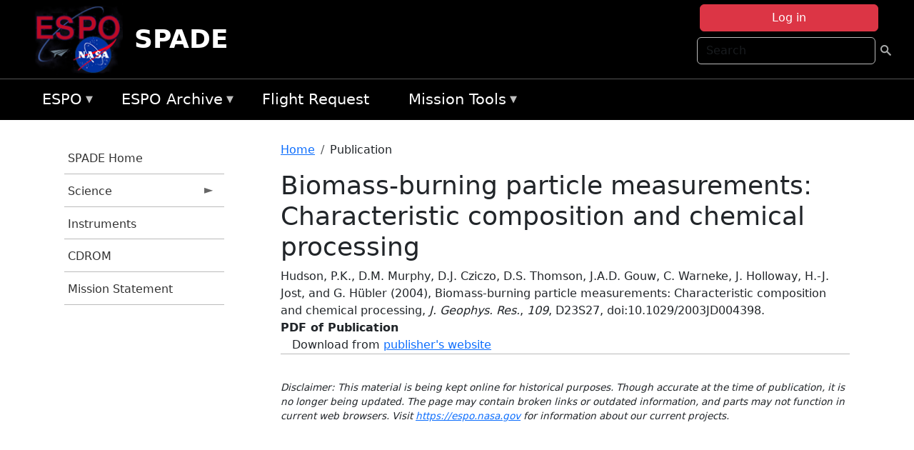

--- FILE ---
content_type: text/html; charset=UTF-8
request_url: https://espo.nasa.gov/spade/content/Biomass-burning_particle_measurements_Characteristic_composition_and_chemical_processing
body_size: 7441
content:

<!DOCTYPE html>
<html lang="en" dir="ltr" class="h-100">
  <head>
    <meta charset="utf-8" />
<meta name="Generator" content="Drupal 10 (https://www.drupal.org)" />
<meta name="MobileOptimized" content="width" />
<meta name="HandheldFriendly" content="true" />
<meta name="viewport" content="width=device-width, initial-scale=1.0" />
<link rel="icon" href="/themes/custom/espo_bootstrap/favicon.ico" type="image/vnd.microsoft.icon" />
<link rel="canonical" href="https://espo.nasa.gov/spade/content/Biomass-burning_particle_measurements_Characteristic_composition_and_chemical_processing" />
<link rel="shortlink" href="https://espo.nasa.gov/spade/node/27786" />

    <title>Biomass-burning particle measurements: Characteristic composition and chemical processing | SPADE</title>
    <link rel="stylesheet" media="all" href="/sites/default/files/css/css_8iS59-iFV4Ohbt0MayNSlZrpbbeznGtRAmJwQfrplk4.css?delta=0&amp;language=en&amp;theme=espo_bootstrap&amp;include=[base64]" />
<link rel="stylesheet" media="all" href="/sites/default/files/css/css_UpeU-hBailEe75_NONjXVIw3AWzsJfVPlGm_ZbzYorY.css?delta=1&amp;language=en&amp;theme=espo_bootstrap&amp;include=[base64]" />

    <script src="/sites/default/files/js/js_ydoQoqG9T2cd9o9r_HQd_vZ9Ydkq5rB_dRzJgFpmOB0.js?scope=header&amp;delta=0&amp;language=en&amp;theme=espo_bootstrap&amp;include=[base64]"></script>
<script src="https://dap.digitalgov.gov/Universal-Federated-Analytics-Min.js?agency=NASA&amp;subagency=ARC&amp;cto=12" async id="_fed_an_ua_tag" type="text/javascript"></script>
<script src="https://use.fontawesome.com/releases/v6.4.0/js/all.js" defer crossorigin="anonymous"></script>
<script src="https://use.fontawesome.com/releases/v6.4.0/js/v4-shims.js" defer crossorigin="anonymous"></script>

  </head>
  <body class="path-node page-node-type-publication   d-flex flex-column h-100">
        <div class="visually-hidden-focusable skip-link p-3 container">
      <a href="#main-content" class="p-2">
        Skip to main content
      </a>
    </div>
    
    <!-- <div class="dialog-off-canvas-main-canvas" data-off-canvas-main-canvas> -->
    
<header>
        <div class="region region-header">
	<div id="block-espo-bootstrap-account-menu" class="contextual-region block block-menu-block block-menu-blockaccount">
  
    <div data-contextual-id="block:block=espo_bootstrap_account_menu:langcode=en&amp;domain_microsite_base_path=spade|menu:menu=account:langcode=en&amp;domain_microsite_base_path=spade" data-contextual-token="hgVGcKUTxEO89XvumWzGQ1-bOYfYyTdHGw6gDEaEaoc" data-drupal-ajax-container=""></div>
      <p><div><div class="espo-ajax-login-wrapper"><a href="/spade/espo-auth/ajax-login" class="button button--danger use-ajax" style="margin-top:-10px; width:250px;" data-dialog-type="dialog" data-dialog-renderer="off_canvas" data-dialog-options="{&quot;width&quot;:&quot;auto&quot;}">Log in</a></div></div>
</p>
  </div>
<div class="search-block-form contextual-region block block-search container-inline" data-drupal-selector="search-block-form" id="block-espo-bootstrap-search-form-block" role="search">
  
    <div data-contextual-id="block:block=espo_bootstrap_search_form_block:langcode=en&amp;domain_microsite_base_path=spade" data-contextual-token="1ObXI0lRpNTZmHj-0zpdpoUcKgda59E5XvfKoNQvaqs" data-drupal-ajax-container=""></div>
      <form data-block="header" action="/spade/search/node" method="get" id="search-block-form" accept-charset="UTF-8">
  <div class="js-form-item form-item js-form-type-search form-type-search js-form-item-keys form-item-keys form-no-label">
      <label for="edit-keys" class="visually-hidden">Search</label>
        
  <input title="Enter the terms you wish to search for." placeholder="Search" data-drupal-selector="edit-keys" type="search" id="edit-keys" name="keys" value="" size="15" maxlength="128" class="form-search form-control" />


        </div>
<div data-drupal-selector="edit-actions" class="form-actions js-form-wrapper form-wrapper" id="edit-actions">
        <input data-drupal-selector="edit-submit" type="submit" id="edit-submit" value=" " class="button js-form-submit form-submit btn btn-primary" />

</div>

</form>

  </div>
<div id="block-espo-bootstrap-branding" class="contextual-region block block-system block-system-branding-block">
  
    <div data-contextual-id="block:block=espo_bootstrap_branding:langcode=en&amp;domain_microsite_base_path=spade" data-contextual-token="QFin9y8iXMUN6bKu5d4jSERComxWBPnRImc-k48lMEc" data-drupal-ajax-container=""></div>
  <div class="navbar-brand d-flex align-items-center">

    <a href="/spade" title="Home" rel="home" class="site-logo d-block">
    <img src="/themes/custom/espo_bootstrap/espo_logo.png" alt="Home" fetchpriority="high" />
  </a>
  
  <div>
        <a href="/spade" title="Home" rel="home" class="site-title">
      SPADE
    </a>
    
      </div>
</div>
</div>

    </div>


    	<nav class="navbar navbar-expand-lg navbar-dark text-light bg-dark">
	    

	     <!-- remove toggle --- <button class="navbar-toggler collapsed" type="button" data-bs-toggle="collapse"
			data-bs-target="#navbarSupportedContent" aria-controls="navbarSupportedContent"
			aria-expanded="false" aria-label="Toggle navigation"> 
		    <span class="navbar-toggler-icon"></span>
		</button> --- -->

		<div class="<!--collapse navbar-collapse-->" id="navbarSupportedContent">
		        <div class="region region-nav-main">
	<div data-drupal-messages-fallback class="hidden"></div>
<div id="block-espo-bootstrap-menu-block-espo-main" class="contextual-region block block-superfish block-superfishespo-main">
  
    <div data-contextual-id="block:block=espo_bootstrap_menu_block_espo_main:langcode=en&amp;domain_microsite_base_path=spade|menu:menu=espo-main:langcode=en&amp;domain_microsite_base_path=spade" data-contextual-token="5s1w9dhSCGm2TBbzgQuvY9HUmFsP2QIr9ofhAIbrggM" data-drupal-ajax-container=""></div>
      
<ul id="superfish-espo-main" class="menu sf-menu sf-espo-main sf-horizontal sf-style-none">
  
<li id="espo-main-menu-link-contentdc0e163f-4c4b-425f-a901-1db930b0d793" class="sf-depth-1 menuparent"><a href="/spade/content/Earth_Science_Project_Office" title="Link to the ESPO home page" class="sf-depth-1 menuparent">ESPO</a><ul><li id="espo-main-menu-link-content4441c5c2-3ca8-4d3b-a1de-1cdf4c64e04f" class="sf-depth-2 sf-no-children"><a href="/spade/espo_missions" title="All ESPO managed missions" class="sf-depth-2">Missions</a></li><li id="espo-main-menu-link-contentf933ab82-87ed-404c-b3f6-e568197f6036" class="sf-depth-2 sf-no-children"><a href="/spade/content/About_ESPO" title="ESPO " class="sf-depth-2">About ESPO</a></li><li id="espo-main-menu-link-contentefe9a1f6-9949-4649-b39b-f7d1ea47f9ac" class="sf-depth-2 sf-no-children"><a href="https://youtu.be/8hCH3IYhn4g" target="_blank" class="sf-depth-2 sf-external">Video about ESPO</a></li><li id="espo-main-menu-link-content98e8aa72-6fc0-4e1d-94b0-c6cc70f6f8c1" class="sf-depth-2 sf-no-children"><a href="/spade/content/ESPO_Services_We_Provide" title="ESPO Provided Services" class="sf-depth-2">Services</a></li><li id="espo-main-menu-link-contentfc2fe647-609b-4218-a86f-51c1b62657da" class="sf-depth-2 sf-no-children"><a href="/spade/content/Deployment_Sites" title="ESPO Deployment Sites" class="sf-depth-2">Deployment Sites</a></li><li id="espo-main-menu-link-content26d24555-1943-4128-94a2-24fb8597ea4d" class="sf-depth-2 sf-no-children"><a href="/spade/aircraft" title="Aircraft " class="sf-depth-2">Aircraft</a></li><li id="espo-main-menu-link-contentec1b417b-238b-4d1e-845b-c09cfde6673b" class="sf-depth-2 sf-no-children"><a href="/spade/content/ESPO_Satellite_Platforms" title="Satellites Platforms" class="sf-depth-2">Satellites</a></li><li id="espo-main-menu-link-content1082d970-20a4-4bb5-b01a-c5a7381406c7" class="sf-depth-2 sf-no-children"><a href="/spade/content/Links" class="sf-depth-2">Links</a></li></ul></li><li id="espo-main-menu-link-content5818f24e-a2a0-46c5-a9f4-adab70f8110f" class="sf-depth-1 menuparent"><a href="/spade/content/Welcome_to_the_ESPO_Data_Archive" class="sf-depth-1 menuparent">ESPO Archive</a><ul><li id="espo-main-menu-link-content3eb53381-0ebd-4a69-a8a8-899122a092cd" class="sf-depth-2 sf-no-children"><a href="/spade/archive/browse" title="Browse ESPO Archive" class="sf-depth-2">Browse</a></li><li id="espo-main-menu-link-content4b184493-ee0d-4257-aabf-bcc3e0de8c69" class="sf-depth-2 sf-no-children"><a href="/spade/archive/help" title="ESPO Archive Help" class="sf-depth-2">Help</a></li></ul></li><li id="espo-main-menu-link-content68331089-c0ca-4e30-8f87-bcc3a4076701" class="sf-depth-1 sf-no-children"><a href="/spade/sofrs" title="Suborbital Flight Request System" class="sf-depth-1">Flight Request</a></li><li id="espo-main-menu-link-contentf178bb8e-0a68-4a9b-856e-769bf20eea99" class="sf-depth-1 menuparent"><a href="/spade/content/Mission_Tools" title="Airborne Science Mission Tool Suite" class="sf-depth-1 menuparent">Mission Tools</a><ul><li id="espo-main-menu-link-content4e526c3c-8dab-4815-b80c-931b502bfcd1" class="sf-depth-2 sf-no-children"><a href="/spade/content/ASP_Mission_Tools_Suite" class="sf-depth-2">ASP Mission Tool Suite</a></li></ul></li>
</ul>

  </div>

    </div>

		    
		</div> 
	    		</div>
	</nav>
    </header>
<!--Highlighted (new) -->

    
<!--End Highlighted-->



<main role="main">

    <a id="main-content" tabindex="-1"></a>
    
    
    

    <div class="container">
	<div class="row g-0">
	    		<div class="order-1 order-lg-1 col-12 col-lg-3 col-xxl-2">
		        <div class="region region-sidebar-first">
	<div id="block-espo-bootstrap-menu-block-spade" class="contextual-region block block-superfish block-superfishspade">
  
    <div data-contextual-id="block:block=espo_bootstrap_menu_block_spade:langcode=en&amp;domain_microsite_base_path=spade|menu:menu=spade:langcode=en&amp;domain_microsite_base_path=spade" data-contextual-token="l9C5DFnIwClb4o91taVjQCSVKRdJ3NX_BlQEJk8_6Jo" data-drupal-ajax-container=""></div>
      
<ul id="superfish-spade" class="menu sf-menu sf-spade sf-vertical sf-style-none">
  
<li id="spade-menu-link-content93fd868c-996c-4717-8fc0-5e328563192f" class="sf-depth-1 sf-no-children"><a href="/spade" title="Homepage for the SPADE mission website." class="sf-depth-1">SPADE Home</a></li><li id="spade-menu-link-content8d15944b-9a9a-48c8-94e1-0735d7661661" class="sf-depth-1 menuparent"><a href="/spade/science" title="Information about the scientific goals and results for SPADE." class="sf-depth-1 menuparent">Science</a><ul><li id="spade-menu-link-content4625c7cb-9631-46ae-94e4-18b3f4990966" class="sf-depth-2 sf-no-children"><a href="/spade/content/SPADE_Science_Overview" title="Overview of the science objectives for SPADE." class="sf-depth-2">Science Overview</a></li></ul></li><li id="spade-menu-link-content609edb4b-2117-4e07-9510-153e8d8e5684" class="sf-depth-1 sf-no-children"><a href="/spade/instruments" class="sf-depth-1">Instruments</a></li><li id="spade-menu-link-content69cc11e9-e79d-4c1a-b68e-64c9682f87ef" class="sf-depth-1 sf-no-children"><a href="/spade/content/SPADE_CDROM" title="CDROM information for SPADE" class="sf-depth-1">CDROM</a></li><li id="spade-menu-link-content70eb7761-2178-4026-9350-61870ddd4d93" class="sf-depth-1 sf-no-children"><a href="/spade/content/SPADE_Mission_Statement" title="Mission Statement information for SPADE" class="sf-depth-1">Mission Statement</a></li>
</ul>

  </div>

    </div>

		</div>
	    
	    <div class="order-2 order-lg-2 col-12 col-lg-9 col-xxl-10" id="main_content">
		        <div class="region region-breadcrumb">
	<div id="block-espo-bootstrap-breadcrumbs" class="contextual-region block block-system block-system-breadcrumb-block">
  
    <div data-contextual-id="block:block=espo_bootstrap_breadcrumbs:langcode=en&amp;domain_microsite_base_path=spade" data-contextual-token="m8z0GV_EBWSM7K3bBfPTN97gy97o9GW9B_7HxOFV84I" data-drupal-ajax-container=""></div>
        <nav aria-label="breadcrumb">
    <h2 id="system-breadcrumb" class="visually-hidden">Breadcrumb</h2>
    <ol class="breadcrumb">
    		    <li class="breadcrumb-item">
				    <a href="/spade">Home</a>
			    </li>
	    		    <li class="breadcrumb-item">
				    Publication
			    </li>
	        </ol>
  </nav>

  </div>

    </div>

	
  	        <div class="region region-page-title">
	<div id="block-espo-bootstrap-page-title" class="contextual-region block block-core block-page-title-block">
  
    <div data-contextual-id="block:block=espo_bootstrap_page_title:langcode=en&amp;domain_microsite_base_path=spade" data-contextual-token="v1r7WbfMtHNf8WEbFE0GvQCqsEMeq8VUlBNwJ5pwR44" data-drupal-ajax-container=""></div>
      
<h1><span class="field field--name-title field--type-string field--label-hidden">Biomass-burning particle measurements: Characteristic composition and chemical processing</span>
</h1>


  </div>

    </div>

			    <div class="region region-content">
	<div id="block-espo-bootstrap-system-main-block" class="block block-system block-system-main-block">
  
    
      
<article class="contextual-region node node--type-publication node--promoted node--view-mode-full">

    
        <div data-contextual-id="node:node=27786:changed=1613613909&amp;langcode=en&amp;domain_microsite_base_path=spade" data-contextual-token="mdkWhjdjNdz15r_am38vGOyx_P5ZK9b51tP5zJ-4bqU" data-drupal-ajax-container=""></div>

    
    <div>
	
            <div class="field field--name-f-pub-citation field--type-pub-citation field--label-hidden field__item">Hudson, P.K., D.M. Murphy, D.J. Cziczo, D.S. Thomson, J.A.D. Gouw, C. Warneke, J. Holloway, H.-J. Jost, and G. Hübler (2004), Biomass-burning particle measurements: Characteristic composition and chemical processing, <i>J. Geophys. Res.</i>, <i>109</i>, D23S27, doi:10.1029/2003JD004398.</div>
      
  <div class="field field--name-extra-field-pub-coauthor-question field--type-extra-field field--label-above">
    <div class="field__label"></div>
              <div class="field__item"></div>
          </div>

  <div class="field field--name-extra-field-pub-pdf-or-url field--type-extra-field field--label-above">
    <div class="field__label">PDF of Publication</div>
          <div class="field__items">
              <div class="field__item">Download from <a href="http://dx.doi.org/10.1029/2003JD004398">publisher&#039;s website</a></div>
              </div>
      </div>

    </div>

</article>

  </div>
<div id="block-espo-bootstrap-block-10" class="contextual-region block block-block-content block-block-content431fd79f-6e41-49b8-bbf5-f571129bdca8">
  
    <div data-contextual-id="block:block=espo_bootstrap_block_10:langcode=en&amp;domain_microsite_base_path=spade|block_content:block_content=10:changed=1757626969&amp;langcode=en&amp;domain_microsite_base_path=spade" data-contextual-token="xupxoY7TQLcMhRC5ey6GO0TwCt-A45qe6lDldegSxho" data-drupal-ajax-container=""></div>
      
            <div class="clearfix text-formatted field field--name-body field--type-text-with-summary field--label-hidden field__item"><p>&nbsp;</p><p><em>Disclaimer: This material is being kept online for historical purposes. Though accurate at the time of publication, it is no longer being updated. The page may contain broken links or outdated information, and parts may not function in current web browsers. Visit </em><a href="/spade/content/Earth_Science_Project_Office" target="_blank" data-entity-type="node" data-entity-uuid="966bb49b-51b2-4641-9c6f-722016f6d568" data-entity-substitution="canonical" title="Earth Science Project Office"><em>https://espo.nasa.gov</em></a><em> for information about our current projects.</em></p><p>&nbsp;</p></div>
      
  </div>

    </div>

	    </div>
	    	    	</div>




    </div>


    <!-- Start Middle Widget (new) -->
        <!--End Middle Widget -->

    <!-- Start bottom -->
        <!--End Bottom -->
</div>

</main>



<!-- start: Footer (new) -->
    <div class="footerwidget">
	<div class="container">

	    <div class="row">

		<!-- Start Footer First Region -->
		<div class ="col-md-4 footer-1">
		    			    <div class="region region-footer-first">
	<div id="block-nasafooter" class="contextual-region block block-block-content block-block-content1531fb96-1564-448e-916e-7e0ede4ce10f">
  
    <div data-contextual-id="block:block=nasafooter:langcode=en&amp;domain_microsite_base_path=tokyo-fc|block_content:block_content=22:changed=1729042695&amp;langcode=en&amp;domain_microsite_base_path=tokyo-fc" data-contextual-token="_cWeRpUtDIxyhdarP4rznGSlkG0jwQTOT1LBnEc7l2A" data-drupal-ajax-container=""></div>
      
            <div class="clearfix text-formatted field field--name-body field--type-text-with-summary field--label-hidden field__item"><p><img alt="NASA" data-entity-type="file" data-entity-uuid="34119b03-1e4d-4ef7-a0d7-1d4f03db5972" src="/sites/default/files/inline-images/nasa_logo.png" width="75"></p>

<h3>National Aeronautics and<br>
Space Administration</h3></div>
      
  </div>

    </div>

		    		</div>
		<!-- End Footer First Region -->

		<!-- Start Footer Second Region -->
		<div class ="col-md-8">
		    			    <div class="region region-footer-second">
	<div class="footermap footermap--footermap_block contextual-region block block-footermap block-footermap-block" id="block-footermap-2">
  
    <div data-contextual-id="block:block=footermap_2:langcode=en&amp;domain_microsite_base_path=spade" data-contextual-token="tx9xvhtonEJYvzUTQ2cJwMmCw62fYnScoJ0yFGUEbM0" data-drupal-ajax-container=""></div>
        <nav class="footermap-col footermap-col--1 footermap-col--espo-main">
    <h3 class="footermap-col-heading footermap-col-heading--espo-main visually-hidden">ESPO Main Menu</h3>
<ul class="footermap-header footermap-header--espo-main">
      <li class="footermap-item footermap-item--depth-1 footermap-item--haschildren">
  <a href="/spade/content/Earth_Science_Project_Office"  title="Link to the ESPO home page">ESPO</a>
      <ul>
          <li class="footermap-item footermap-item--depth-2">
  <a href="/spade/espo_missions"  title="All ESPO managed missions">Missions</a>
  </li>

          <li class="footermap-item footermap-item--depth-2">
  <a href="/spade/content/About_ESPO"  title="ESPO ">About ESPO</a>
  </li>

          <li class="footermap-item footermap-item--depth-2">
  <a href="https://youtu.be/8hCH3IYhn4g"  target="_blank">Video about ESPO</a>
  </li>

          <li class="footermap-item footermap-item--depth-2">
  <a href="/spade/content/ESPO_Services_We_Provide"  title="ESPO Provided Services">Services</a>
  </li>

          <li class="footermap-item footermap-item--depth-2">
  <a href="/spade/content/Deployment_Sites"  title="ESPO Deployment Sites">Deployment Sites</a>
  </li>

          <li class="footermap-item footermap-item--depth-2">
  <a href="/spade/aircraft"  title="Aircraft ">Aircraft</a>
  </li>

          <li class="footermap-item footermap-item--depth-2">
  <a href="/spade/content/ESPO_Satellite_Platforms"  title="Satellites Platforms">Satellites</a>
  </li>

          <li class="footermap-item footermap-item--depth-2">
  <a href="/spade/content/Links" >Links</a>
  </li>

        </ul>
  </li>

      <li class="footermap-item footermap-item--depth-1 footermap-item--haschildren">
  <a href="/spade/content/Welcome_to_the_ESPO_Data_Archive" >ESPO Archive</a>
      <ul>
          <li class="footermap-item footermap-item--depth-2">
  <a href="/spade/archive/browse"  title="Browse ESPO Archive">Browse</a>
  </li>

          <li class="footermap-item footermap-item--depth-2">
  <a href="/spade/archive/help"  title="ESPO Archive Help">Help</a>
  </li>

        </ul>
  </li>

      <li class="footermap-item footermap-item--depth-1">
  <a href="/spade/sofrs"  title="Suborbital Flight Request System">Flight Request</a>
  </li>

      <li class="footermap-item footermap-item--depth-1 footermap-item--haschildren">
  <a href="/spade/content/Mission_Tools"  title="Airborne Science Mission Tool Suite">Mission Tools</a>
      <ul>
          <li class="footermap-item footermap-item--depth-2">
  <a href="/spade/content/ASP_Mission_Tools_Suite" >ASP Mission Tool Suite</a>
  </li>

        </ul>
  </li>

  </ul>

  </nav>

  </div>

    </div>

		    		</div>
		<!-- End Footer Second Region -->

	    </div>
	</div>
    </div>
<!--End Footer -->


<!-- Start Footer Menu (new) -->
    <div class="footer-menu">
	<div class="container">
	    <div class="row">
		<div class="col-md-12">
              <div class="region region-footer-menu">
	<div id="block-nasalinks" class="contextual-region block block-block-content block-block-content44fc3abf-d784-44bb-83de-c96b5a7ddcf3">
  
    <div data-contextual-id="block:block=nasalinks:langcode=en&amp;domain_microsite_base_path=ave-costarica2|block_content:block_content=23:changed=1737565480&amp;langcode=en&amp;domain_microsite_base_path=ave-costarica2" data-contextual-token="OWtUgmQX43ciHeyxSdzbnjtn3x-NuhkxkCEZs9R0oYA" data-drupal-ajax-container=""></div>
      
            <div class="clearfix text-formatted field field--name-body field--type-text-with-summary field--label-hidden field__item"><div class="row" id="footer-links">
        <ul>
          <li><a href="https://www.nasa.gov/nasa-web-privacy-policy-and-important-notices/"><span>Privacy Policy</span></a></li>
          <li><a href="https://www.nasa.gov/foia/"><span>FOIA</span></a></li>
          <li><a href="https://www.nasa.gov/contact-nasa/"><span>Contact</span></a></li>
          <li><a href="https://www.nasa.gov/accessibility/"><span>Accessibility</span></a></li>
        </ul>
      </div></div>
      
  </div>
<div id="block-lastupdated" class="contextual-region block block-fields-espo block-last-updated-block">
  
    <div data-contextual-id="block:block=lastupdated:langcode=en&amp;domain_microsite_base_path=polaris" data-contextual-token="hqpSpB6f5R4ZAUuCbIVNfD_A8-963GMK_xcU7Ko3Bb0" data-drupal-ajax-container=""></div>
      <p>Page Last Updated: February 17, 2021</p><p>Page Editor: Brad Bulger</p><p>NASA Official: Marilyn Vasques</p><p>Website Issues: <a href="/contact">Contact Us</a></p>
  </div>

    </div>

        </div>
      </div>
    </div>
  </div>
<!-- End Footer Menu -->






<!-- </div> -->

    
    <script type="application/json" data-drupal-selector="drupal-settings-json">{"path":{"baseUrl":"\/","pathPrefix":"spade\/","currentPath":"node\/27786","currentPathIsAdmin":false,"isFront":false,"currentLanguage":"en"},"pluralDelimiter":"\u0003","suppressDeprecationErrors":true,"ajaxPageState":{"libraries":"[base64]","theme":"espo_bootstrap","theme_token":null},"ajaxTrustedUrl":{"\/spade\/search\/node":true},"superfish":{"superfish-spade":{"id":"superfish-spade","sf":{"animation":{"opacity":"show","height":"show"},"speed":"fast"},"plugins":{"smallscreen":{"mode":"window_width","title":"SPADE Menu"},"supposition":true,"supersubs":true}},"superfish-espo-main":{"id":"superfish-espo-main","sf":{"animation":{"opacity":"show","height":"show"},"speed":"fast"},"plugins":{"smallscreen":{"mode":"window_width","title":"ESPO"},"supposition":true,"supersubs":true}}},"user":{"uid":0,"permissionsHash":"45ba226826635ce8f04ab7cb6351f3c1608f0dc0d5058ced9190fa8965861165"}}</script>
<script src="/sites/default/files/js/js_h-SFSWZO-TWiYeVQI4I-C4kagVNfzZu4TGhbRoxLSBM.js?scope=footer&amp;delta=0&amp;language=en&amp;theme=espo_bootstrap&amp;include=[base64]"></script>

  </body>
</html>
